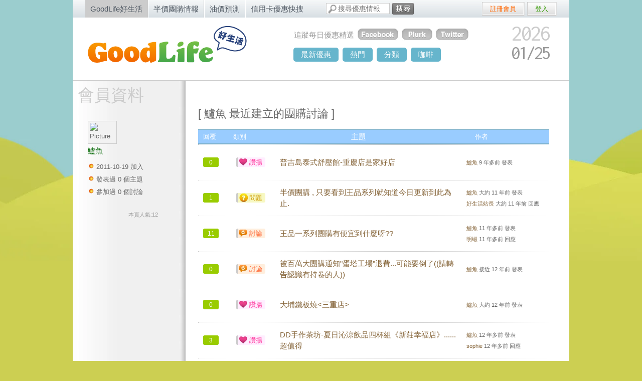

--- FILE ---
content_type: text/html; charset=utf-8
request_url: https://goodlife.tw/users/lu-yi-jun?thread_comment_page=21
body_size: 5570
content:
<!DOCTYPE html>
<html xmlns:fb="http://ogp.me/ns/fb#" lang="zh-Hant-TW">
  <head prefix="og: http://ogp.me/ns#">
    <meta charset="utf-8">
    <title>鱸魚 - GoodLife好生活</title>
    
    <meta name="robots" content="index, follow, NOODP" />
    <meta name="google-site-verification" content="nEDBXBnGsvYQJ7HbZdwKQoho3diPAPr1q7Fiu8Thj_s" />
    <meta name="msvalidate.01" content="097D2B2C2C43E5FAD13FC3A66211EE83" />
    <meta content="GoodLife好生活" property="og:site_name" /><meta content="鱸魚 - GoodLife好生活" property="og:title" />
    <meta property="fb:admins" content="683408750"/>
    <meta property="fb:app_id" content="215775079404" />
    <meta property="fb:pages" content="110348872344592" />
    
    <meta name="inmobi-site-verification" content="8ac6bf75c88fbd2737b2fc6f2931c5cb" />

    <link href="https://assets.goodlife.tw/favicon.ico" rel="shortcut icon" type="image/vnd.microsoft.icon" />
    <link href="https://assets.goodlife.tw/assets/application-860e1cac37ad579e683dea3a46682aaf.css" media="all" rel="stylesheet" type="text/css" />
    <meta content="authenticity_token" name="csrf-param" />
<meta content="418+idrwmXx66qKP1f/msdZY2JZ3oJdzZuhTvZO33kg=" name="csrf-token" />

    <link href='https://fonts.googleapis.com/css?family=Inconsolata' rel='stylesheet' type='text/css'>
    <link rel="apple-touch-icon-precomposed" href="https://assets.goodlife.tw/assets/main_layout/apple-touch-icon-main-2e237bf9424a124513a182f9f84a213d.png" />
    
    <!-- Google Analytics -->
    <script type="106746e599741ac32d55d0b1-text/javascript">
    (function(i,s,o,g,r,a,m){i['GoogleAnalyticsObject']=r;i[r]=i[r]||function(){
    (i[r].q=i[r].q||[]).push(arguments)},i[r].l=1*new Date();a=s.createElement(o),
    m=s.getElementsByTagName(o)[0];a.async=1;a.src=g;m.parentNode.insertBefore(a,m)
    })(window,document,'script','https://www.google-analytics.com/analytics.js','ga');
    ga('create', 'UA-113899-15', 'auto');
    ga('create', 'UA-113899-23', 'auto', { 'name': 'b'});
    ga('send', 'pageview');
    ga('b.send', 'pageview');
    </script>
    <!-- End Google Analytics -->
    <script type="106746e599741ac32d55d0b1-text/javascript">
    _atrk_opts = { atrk_acct:"4U7Hh1aoDF008k", domain:"goodlife.tw",dynamic: true};
    (function() { var as = document.createElement('script'); as.type = 'text/javascript'; as.async = true; as.src = "https://d31qbv1cthcecs.cloudfront.net/atrk.js"; var s = document.getElementsByTagName('script')[0];s.parentNode.insertBefore(as, s); })();
    </script>
    <noscript><img src="https://d5nxst8fruw4z.cloudfront.net/atrk.gif?account=4U7Hh1aoDF008k" style="display:none" height="1" width="1" alt="" /></noscript>
  </head>
  <body class="users show user_show">
    <div id="topframe">
      <div id="topnav">
  <ul>
    <li class="current">
      <a href="https://goodlife.tw/">GoodLife好生活</a>
</li>    <li>
      <a href="https://buy.goodlife.tw/">半價團購情報</a>
</li>    <li>
      <a href="https://gas.goodlife.tw/">油價預測</a>
</li>    <li>
      <a href="https://cc.goodlife.tw/">信用卡優惠快搜</a>
</li>  </ul>
</div>

      <div id="search_box">
  <form action="/search" method="get">
    <input type="text" name="keyword" placeholder="搜尋優惠情報" />
    <button><span id="searchform">搜尋</span></button>
  </form>
</div>

      <div id="share_list">
  <div class="fb-like-top">
    <div class="fb-like" data-href="http://www.facebook.com/goodlife.tw" data-layout="button_count" data-action="like" data-size="small" data-show-faces="false" data-share="false" data-colorscheme="light"></div>
  </div>
</div>

        <div id="login">
    <ul>
        <li class="regist">
          <a href="/signup">註冊會員</a>
        </li>
        <li class="log">
          <a href="/login">登入</a>
        </li>
    </ul>
  </div>

    </div>
    <div id="floating">
      <div class="refer">
        <div class="dec"></div>
        <p>正搜尋: <span class="referring-search-terms"></span></p>
        <p>您對 <span id="refer-company-name"></span> 的優惠有興趣嗎?</p>
        <p id="refer-say"></p>
        <a href="/" id="refer-go">GO</a>
      </div>
      <div id="fixlayer">
        <div id="wrapper">
          <div id="left_ad_banner" class="fullsite_ad">
            
          </div>
          <div id="right_ad_banner" class="fullsite_ad">
            
          </div>
          <div id="branding">
            <h3><a href="/">goodlife - 好生活</a></h3>
            <div id="social">
  <h2>追蹤每日優惠精選</h2>
  <a href="https://www.facebook.com/goodlife.tw" target="_blank">
  <img alt="好生活facebook粉絲團" src="https://assets.goodlife.tw/assets/main_layout/social-fb-307a58bf41d0737765709ebcd467f868.png" /></a>
  <a href="http://www.plurk.com/goodlife_tw" target="_blank">
  <img alt="goodlife好生活噗浪" src="https://assets.goodlife.tw/assets/main_layout/social-pk-be3276cf8a70157ed228578848d10886.png" /></a>
  <a href="https://twitter.com/goodlife_tw" target="_blank">
  <img alt="goodlife好生活推特" src="https://assets.goodlife.tw/assets/main_layout/social-tt-cc41471b4d66f2df2e46c6dd5c0f7145.png" /></a>
</div>

            <div id="calendar">
  <span class="y">2026</span>
  <span class="m">01/</span>
  <span class="d">25</span>
</div>

            <div id="navigation">
  <ul class="topnav">
    <li><a href="/discounts/latest">最新優惠</a></li>
    <li><a href="/discounts/hottest">熱門</a></li>
    <li class="cat">
      <a href="javascript:void(0);">分類</a>
      <ul class="subnav">
        <li><a href="/量販店"><img alt="量販店" src="https://assets.goodlife.tw/assets/category-icons/small/s-icons-1-51555cddea25b21363c6aa669631290c.png" />量販店</a></li>
        <li><a href="/速食店"><img alt="速食店" src="https://assets.goodlife.tw/assets/category-icons/small/s-icons-1-51555cddea25b21363c6aa669631290c.png" />速食店</a></li>
        <li><a href="/便利商店"><img alt="便利商店" src="https://assets.goodlife.tw/assets/category-icons/small/s-icons-7-3195e2c4d2a6216c8112b405deebe73f.png" />便利商店</a></li>
        <li><a href="/咖啡店"><img alt="咖啡店" src="https://assets.goodlife.tw/assets/category-icons/small/s-icons-17-2fe76e407bcb91dc602b13a15b32e129.png" />咖啡店</a></li>
        <li><a href="/超市"><img alt="超市" src="https://assets.goodlife.tw/assets/category-icons/small/s-icons-2-825b93c6232badc77a378ea4d9ecb30a.png" />超市</a></li>
        <li><a href="/居家生活"><img alt="居家生活" src="https://assets.goodlife.tw/assets/category-icons/small/s-icons-13-8a9da14ad42c6078052e398343b65582.png" />居家生活</a></li>
        <li><a href="/藥妝店"><img alt="藥妝店" src="https://assets.goodlife.tw/assets/category-icons/small/s-icons-4-f5f1b4367d1fb431e782936c4fc5862d.png" />藥妝店</a></li>
        <li><a href="/交通運輸"><img alt="交通運輸" src="https://assets.goodlife.tw/assets/category-icons/small/s-icons-11-0831c5215a9deb0e5d7d28f7f2007cf2.png" />交通運輸</a></li>
        <li><a href="/餐廳美食"><img alt="餐廳美食" src="https://assets.goodlife.tw/assets/category-icons/small/s-icons-14-5a7102fb9bbaf49e5dac6e83ea95147a.png" />餐廳美食</a></li>
        <li><a href="/信用卡"><img alt="信用卡" src="https://assets.goodlife.tw/assets/category-icons/small/s-icons-8-5c55291a5d5da4f5267fcda0dde3580f.png" />信用卡</a></li>
        <li><a href="/休閒娛樂"><img alt="休閒娛樂" src="https://assets.goodlife.tw/assets/category-icons/small/s-icons-12-aa2f714d3da3ba6d8f52055abed9ec05.png" />休閒娛樂</a></li>
        <li><a href="/線上購物"><img alt="線上購物" src="https://assets.goodlife.tw/assets/category-icons/small/s-icons-6-0ff92170d29516f18dee32a15c7fc9ad.png" />線上購物</a></li>
        <li><a href="/書店"><img alt="書店" src="https://assets.goodlife.tw/assets/category-icons/small/s-icons-15-78b2ea81aa3ae5a5a00669215a2ddbd0.png" />書店</a></li>
        <li>
          <a href="https://buy.goodlife.tw/" target="_blank">
            <img alt="團購網" src="https://assets.goodlife.tw/assets/category-icons/small/s-icons-19-16d688ddf0ab0f3c8fceae412786723e.png" />團購網
</a>        </li>
        <li><a href="/百貨公司"><img alt="百貨公司" src="https://assets.goodlife.tw/assets/category-icons/small/s-icons-20-293775c58df180e61278627f6bccc999.png" />百貨公司</a></li>
        <li><a href="/站務討論"><img alt="好生活站務討論" src="https://assets.goodlife.tw/assets/category-icons/small/s-icons-9-b6f5af49474440ef052cccf31a5b645b.png" />站務討論</a></li>
      </ul>
    </li>
    <li><a href="https://cafe.goodlife.tw/">咖啡</a><li>
  </ul>
</div>

          </div>

          <div id="content">
            <div class="feedback">
                <a href="https://goodlife.tw/topics/116-%E6%95%AC%E8%AB%8B%E5%90%84%E4%BD%8D%E7%B5%A6%E5%A5%BD%E7%94%9F%E6%B4%BB%E4%B8%80%E4%BA%9B%E5%BB%BA%E8%AD%B0%E5%90%A7~~">給好生活一些建議吧</a>
            </div>
            <div id="class">
  <div id="side">
  <h2>會員資料</h2>
  <ul class="author">
    <li><img alt="Picture" src="https://graph.facebook.com/100000214684793/picture" width="50" /></li>
    <li class="name">
      鱸魚
    </li>
    <li class="date">2011-10-19 加入</li>
    <li class="subj">發表過 0 個主題</li>
    <li class="disc">參加過 0 個討論</li>
    <li class="view">本頁人氣:12</li>
  </ul>
</div>

  <div id="main-block">


      <h1 style="margin-top:30px;">[ 鱸魚 最近建立的團購討論 ]</h1>
      <ul id="board">
        <li>
          <ul class="head">
            <li class="num">回覆</li>
            <li>類別</li>
            <li class="topic">主題</li>
            <li class="author">作者</li>
          </ul>
        </li>
        <li>
  <ul>
    <li class="num">
      <a href="https://goodlife.tw/threads/3463">0</a>
    </li>
    <li>
      <span class="dis4 qualifier">
        讚揚
      </span>
    </li>
    <li class="topic">
      <a href="https://buy.goodlife.tw/threads/3463">普吉島泰式舒壓館-重慶店是家好店</a>
    </li>
    <li class="author">
      <p>
        <a href="/users/lu-yi-jun">鱸魚</a>
        9 年多前 發表
      </p>
    </li>
  </ul>
</li>
<li>
  <ul>
    <li class="num">
      <a href="https://goodlife.tw/threads/3116">1</a>
    </li>
    <li>
      <span class="dis2 qualifier">
        問題
      </span>
    </li>
    <li class="topic">
      <a href="https://buy.goodlife.tw/threads/3116">半價團購 , 只要看到王品系列就知道今日更新到此為止.</a>
    </li>
    <li class="author">
      <p>
        <a href="/users/lu-yi-jun">鱸魚</a>
        大約 11 年前 發表
      </p>
        <p>
          <a href="/threads/3116">好生活站長</a>
          大約 11 年前 回應
        </p>
    </li>
  </ul>
</li>
<li>
  <ul>
    <li class="num">
      <a href="https://goodlife.tw/threads/2926">11</a>
    </li>
    <li>
      <span class="dis7 qualifier">
        討論
      </span>
    </li>
    <li class="topic">
      <a href="https://buy.goodlife.tw/threads/2926">王品一系列團購有便宜到什麼呀??</a>
    </li>
    <li class="author">
      <p>
        <a href="/users/lu-yi-jun">鱸魚</a>
        11 年多前 發表
      </p>
        <p>
          <a href="/threads/2926">明蝦</a>
          11 年多前 回應
        </p>
    </li>
  </ul>
</li>
<li>
  <ul>
    <li class="num">
      <a href="https://goodlife.tw/threads/2878">0</a>
    </li>
    <li>
      <span class="dis7 qualifier">
        討論
      </span>
    </li>
    <li class="topic">
      <a href="https://buy.goodlife.tw/threads/2878">被百萬大團購通知&quot;蛋塔工場&quot;退費...可能要倒了((請轉告認識有持卷的人))</a>
    </li>
    <li class="author">
      <p>
        <a href="/users/lu-yi-jun">鱸魚</a>
        接近 12 年前 發表
      </p>
    </li>
  </ul>
</li>
<li>
  <ul>
    <li class="num">
      <a href="https://goodlife.tw/threads/2732">0</a>
    </li>
    <li>
      <span class="dis4 qualifier">
        讚揚
      </span>
    </li>
    <li class="topic">
      <a href="https://buy.goodlife.tw/threads/2732">大埔鐵板燒&lt;三重店&gt;</a>
    </li>
    <li class="author">
      <p>
        <a href="/users/lu-yi-jun">鱸魚</a>
        大約 12 年前 發表
      </p>
    </li>
  </ul>
</li>
<li>
  <ul>
    <li class="num">
      <a href="https://goodlife.tw/threads/2476">3</a>
    </li>
    <li>
      <span class="dis4 qualifier">
        讚揚
      </span>
    </li>
    <li class="topic">
      <a href="https://buy.goodlife.tw/threads/2476">DD手作茶坊-夏日沁涼飲品四杯組《新莊幸福店》......超值得</a>
    </li>
    <li class="author">
      <p>
        <a href="/users/lu-yi-jun">鱸魚</a>
        12 年多前 發表
      </p>
        <p>
          <a href="/threads/2476">sophie</a>
          12 年多前 回應
        </p>
    </li>
  </ul>
</li>
<li>
  <ul>
    <li class="num">
      <a href="https://goodlife.tw/threads/2250">2</a>
    </li>
    <li>
      <span class="dis6 qualifier">
        心得
      </span>
    </li>
    <li class="topic">
      <a href="https://buy.goodlife.tw/threads/2250">紗舞缡 是家吃氣氛的店</a>
    </li>
    <li class="author">
      <p>
        <a href="/users/lu-yi-jun">鱸魚</a>
        12 年多前 發表
      </p>
        <p>
          <a href="/threads/2250">Emily Kuo</a>
          12 年多前 回應
        </p>
    </li>
  </ul>
</li>
<li>
  <ul>
    <li class="num">
      <a href="https://goodlife.tw/threads/1486">0</a>
    </li>
    <li>
      <span class="dis6 qualifier">
        心得
      </span>
    </li>
    <li class="topic">
      <a href="https://buy.goodlife.tw/threads/1486">板橋館前東路快樂髮型~~加價護髮不值得</a>
    </li>
    <li class="author">
      <p>
        <a href="/users/lu-yi-jun">鱸魚</a>
        13 年多前 發表
      </p>
    </li>
  </ul>
</li>
<li>
  <ul>
    <li class="num">
      <a href="https://goodlife.tw/threads/795">0</a>
    </li>
    <li>
      <span class="dis6 qualifier">
        食記
      </span>
    </li>
    <li class="topic">
      <a href="https://buy.goodlife.tw/threads/795">新北市蘆洲區的蝦兵蝦將...退步摟= =</a>
    </li>
    <li class="author">
      <p>
        <a href="/users/lu-yi-jun">鱸魚</a>
        接近 14 年前 發表
      </p>
    </li>
  </ul>
</li>
<li>
  <ul>
    <li class="num">
      <a href="https://goodlife.tw/threads/747">25</a>
    </li>
    <li>
      <span class="dis3 qualifier">
        抱怨
      </span>
    </li>
    <li class="topic">
      <a href="https://buy.goodlife.tw/threads/747">北投大業區的巴隆多國料理那是家沒職業道德的店~~</a>
    </li>
    <li class="author">
      <p>
        <a href="/users/lu-yi-jun">鱸魚</a>
        接近 14 年前 發表
      </p>
        <p>
          <a href="/threads/747">陳帆帆</a>
          13 年多前 回應
        </p>
    </li>
  </ul>
</li>

      </ul>
      

      <h1 style="margin-top:30px;">[ 鱸魚 最近參加的團購討論 ]</h1>
      <ul id="board">
        <li>
          <ul class="head">
            <li class="num">回覆</li>
            <li>類別</li>
            <li class="topic">主題</li>
            <li class="author">作者</li>
          </ul>
        </li>
        <li>
  <ul>
    <li class="num">
      <a href="https://goodlife.tw/threads/705">2</a>
    </li>
    <li>
      <span class="dis2 qualifier">
        問題
      </span>
    </li>
    <li class="topic">
      <a href="https://buy.goodlife.tw/threads/705">二木町美髮沙龍</a>
    </li>
    <li class="author">
      <p>
        <a href="/users/carol-yeh">Carol Yeh</a>
        接近 14 年前 發表
      </p>
        <p>
          <a href="/threads/705">Carol Yeh</a>
          接近 14 年前 回應
        </p>
    </li>
  </ul>
</li>
<li>
  <ul>
    <li class="num">
      <a href="https://goodlife.tw/threads/250">10</a>
    </li>
    <li>
      <span class="dis3 qualifier">
        抱怨
      </span>
    </li>
    <li class="topic">
      <a href="https://buy.goodlife.tw/threads/250">拉手網客服=掛電話</a>
    </li>
    <li class="author">
      <p>
        <a href="/users/zhou-mo-mo">周默默</a>
        大約 14 年前 發表
      </p>
        <p>
          <a href="/threads/250">姚曉玲</a>
          11 年多前 回應
        </p>
    </li>
  </ul>
</li>

      </ul>
        <nav class="pagination">
    <span class="first">
  <a href="/users/lu-yi-jun">第一頁</a>
</span>

    <span class="prev">
  <a href="/users/lu-yi-jun?thread_comment_page=20" rel="prev">上一頁</a>
</span>

        <span class="page gap">...</span>

        <span class="page">
  <a href="/users/lu-yi-jun?thread_comment_page=17">17</a>
</span>

        <span class="page">
  <a href="/users/lu-yi-jun?thread_comment_page=18">18</a>
</span>

        <span class="page">
  <a href="/users/lu-yi-jun?thread_comment_page=19">19</a>
</span>

        <span class="page">
  <a href="/users/lu-yi-jun?thread_comment_page=20" rel="prev">20</a>
</span>

        <span class="page current">
  21
</span>

    
    
  </nav>

  </div>
</div>

          </div>
        </div>
      </div>
    </div>
    <div id="siteinfo">
  <p>
    <a href="/站務討論">站務討論建議</a> |
    <a href="https://goodlife.tw/topics/1-%E9%97%9C%E6%96%BC%E5%A5%BD%E7%94%9F%E6%B4%BB">關於好生活</a> |
    <a href="http://blog.goodlife.tw/">BLOG部落格</a> |
    <a href="/about/links">友站連結</a></a> |
    <a href="/cdn-cgi/l/email-protection#f89b97968c999b8cb89f97979c94919e9dd68c8f">聯絡我們</a> |
    <a href="/pages/privacy_policy">隱私權政策</a>
    GoodLife 好生活 © 2026 All Rights Reserved.
  </p>
</div>


    
    <script data-cfasync="false" src="/cdn-cgi/scripts/5c5dd728/cloudflare-static/email-decode.min.js"></script><script src="//ajax.googleapis.com/ajax/libs/jquery/1.11.1/jquery.min.js" type="106746e599741ac32d55d0b1-text/javascript"></script>
<script type="106746e599741ac32d55d0b1-text/javascript">
//<![CDATA[
window.jQuery || document.write(unescape('%3Cscript src="https://assets.goodlife.tw/assets/jquery-e26535dcfe12b089cfc1daf7f0e89757.js" type="text/javascript">%3C/script>'))
//]]>
</script>
    <script src="https://assets.goodlife.tw/assets/application-2d884bff2a5df8d6bdab5883318af571.js" type="106746e599741ac32d55d0b1-text/javascript"></script>
    <script type="106746e599741ac32d55d0b1-text/javascript" src="https://apis.google.com/js/plusone.js">
      {lang: 'zh-TW'}
    </script>
    <script type="106746e599741ac32d55d0b1-text/javascript" src="https://maps.google.com/maps/api/js"></script>
    <!--[if lt IE 8]>
    <script src="http://ie7-js.googlecode.com/svn/version/2.1(beta4)/IE8.js">
      IE7_PNG_SUFFIX = new RegExp("hot\.png|join\.png|navigation-li\.png|blog-trans\.png|feedback\.png|^.*icons.*\.png|dis.*\.png|small.*\.png|.*_bs\.png|top5-title.png");
    </script>
    <![endif]-->
    <!--[if lt IE 7]>
    <script src="https://assets.goodlife.tw/assets/supersleight-241ea7dcb56e4f5ecd9acf174a62a647.js" type="text/javascript"></script>
    <![endif]-->
  <script src="/cdn-cgi/scripts/7d0fa10a/cloudflare-static/rocket-loader.min.js" data-cf-settings="106746e599741ac32d55d0b1-|49" defer></script><script>(function(){function c(){var b=a.contentDocument||a.contentWindow.document;if(b){var d=b.createElement('script');d.innerHTML="window.__CF$cv$params={r:'9c3230685e031709',t:'MTc2OTI4NTU4Mg=='};var a=document.createElement('script');a.src='/cdn-cgi/challenge-platform/scripts/jsd/main.js';document.getElementsByTagName('head')[0].appendChild(a);";b.getElementsByTagName('head')[0].appendChild(d)}}if(document.body){var a=document.createElement('iframe');a.height=1;a.width=1;a.style.position='absolute';a.style.top=0;a.style.left=0;a.style.border='none';a.style.visibility='hidden';document.body.appendChild(a);if('loading'!==document.readyState)c();else if(window.addEventListener)document.addEventListener('DOMContentLoaded',c);else{var e=document.onreadystatechange||function(){};document.onreadystatechange=function(b){e(b);'loading'!==document.readyState&&(document.onreadystatechange=e,c())}}}})();</script></body>
</html>


--- FILE ---
content_type: application/javascript; charset=UTF-8
request_url: https://goodlife.tw/cdn-cgi/challenge-platform/h/b/scripts/jsd/d251aa49a8a3/main.js?
body_size: 8228
content:
window._cf_chl_opt={AKGCx8:'b'};~function(f6,qO,qJ,qA,qZ,qv,qY,qL,qP,f1){f6=R,function(B,C,fA,f5,f,e){for(fA={B:330,C:215,f:292,e:358,F:177,T:253,I:273,H:270,l:249,b:295},f5=R,f=B();!![];)try{if(e=-parseInt(f5(fA.B))/1*(-parseInt(f5(fA.C))/2)+-parseInt(f5(fA.f))/3*(-parseInt(f5(fA.e))/4)+parseInt(f5(fA.F))/5+-parseInt(f5(fA.T))/6*(-parseInt(f5(fA.I))/7)+-parseInt(f5(fA.H))/8+-parseInt(f5(fA.l))/9+-parseInt(f5(fA.b))/10,C===e)break;else f.push(f.shift())}catch(F){f.push(f.shift())}}(h,166562),qO=this||self,qJ=qO[f6(234)],qA=function(eb,el,eH,eI,eT,ee,f7,C,f,e,F){return eb={B:230,C:311,f:146,e:300,F:210,T:120},el={B:357,C:263,f:212,e:171,F:212,T:357,I:304,H:144,l:306,b:246,y:206,k:357,a:173,g:357,K:339,N:331,z:327,m:357,G:352,U:344,D:285,s:345,S:216,M:357,j:237,O:197,J:143,A:246,Z:190,v:143,V:204},eH={B:301},eI={B:180},eT={B:189,C:342,f:314,e:343,F:301,T:143,I:148,H:287,l:161,b:148,y:192,k:230,a:287,g:161,K:180,N:262,z:311,m:303,G:246,U:180,D:313,s:331,S:343,M:320,j:246,O:212,J:206,A:246,Z:357,v:239,V:357,o:306,x:180,Y:196,L:243,X:281,P:161,i:237,W:146,c:353,n:180,d:263,E:246,Q:344,h0:331,h1:333,h2:302,h3:326,h4:331,h5:346,h6:246,h7:168,h8:138,h9:232,hh:257,hR:307,hB:169,hC:324,hq:315,hf:333,he:343,hw:246,hF:309,hT:212,hI:254,hH:328,hl:312,hb:246,hy:216},ee={B:233,C:132,f:343},f7=f6,C={'MGBwz':function(T,I){return I==T},'oVmdE':function(T,I){return T(I)},'GDIRY':f7(eb.B),'RYEhr':f7(eb.C),'WyhXc':function(T,I){return T-I},'dsfou':function(T,I){return T<<I},'Ldzlb':function(T,I){return I&T},'fHDUK':function(T,I){return T-I},'BLcRA':function(T,I){return T(I)},'bcgRV':function(T,I){return T>I},'IzFTH':function(T,I){return I==T},'hfrDL':function(T,I){return T(I)},'AVrTe':function(T,I){return I!==T},'sUXtC':function(T,I){return I===T},'FNGUM':f7(eb.f),'CrUgw':function(T,I){return T<I},'rXUCe':function(T,I){return T(I)},'FnfeQ':function(T,I){return I|T},'rfszx':function(T,I){return T(I)},'eXpCt':function(T,I){return T>I},'RdoCk':function(T,I){return T-I},'jNjVW':function(T,I){return I==T},'Cxpyl':function(T,I){return T-I},'XnZfd':f7(eb.e),'gUDZJ':function(T,I){return I*T},'qiHLC':function(T,I){return T!=I},'JIYph':function(T,I){return T(I)},'xvKdQ':function(T,I){return T<I},'ogxhH':function(T,I){return T!=I},'eevQP':function(T,I){return T(I)},'xvUwC':function(T,I){return T!=I},'xWczd':function(T,I){return T*I},'MRLAa':function(T,I){return T<I},'rsHFh':function(T,I){return T+I},'GAqdq':function(T,I){return T+I},'JZLxx':function(T,I){return I==T}},f=String[f7(eb.F)],e={'h':function(T,ef,f8,I,H){return ef={B:233,C:143},f8=f7,I={},I[f8(ee.B)]=f8(ee.C),H=I,C[f8(ee.f)](null,T)?'':e.g(T,6,function(l,f9){return f9=f8,H[f9(ef.B)][f9(ef.C)](l)})},'g':function(T,I,H,eF,fR,y,K,N,z,G,U,D,s,S,M,j,O,L,J,A,Z){if(eF={B:309},fR=f7,y={'wyJhf':function(V,o){return V-o},'BnrAu':function(V,o,fh){return fh=R,C[fh(eF.B)](V,o)},'KDjbo':fR(eT.B)},fR(eT.C)===fR(eT.f))return;else{if(C[fR(eT.e)](null,T))return'';for(N={},z={},G='',U=2,D=3,s=2,S=[],M=0,j=0,O=0;O<T[fR(eT.F)];O+=1)if(J=T[fR(eT.T)](O),Object[fR(eT.I)][fR(eT.H)][fR(eT.l)](N,J)||(N[J]=D++,z[J]=!0),A=G+J,Object[fR(eT.b)][fR(eT.H)][fR(eT.l)](N,A))G=A;else if(C[fR(eT.y)]===fR(eT.k)){if(Object[fR(eT.I)][fR(eT.a)][fR(eT.g)](z,G)){if(256>G[fR(eT.K)](0)){if(C[fR(eT.N)]!==fR(eT.z))return'o.'+C;else{for(K=0;K<s;M<<=1,j==C[fR(eT.m)](I,1)?(j=0,S[fR(eT.G)](H(M)),M=0):j++,K++);for(Z=G[fR(eT.U)](0),K=0;8>K;M=C[fR(eT.D)](M,1)|C[fR(eT.s)](Z,1),C[fR(eT.S)](j,C[fR(eT.M)](I,1))?(j=0,S[fR(eT.j)](C[fR(eT.O)](H,M)),M=0):j++,Z>>=1,K++);}}else{for(Z=1,K=0;K<s;M=M<<1|Z,I-1==j?(j=0,S[fR(eT.j)](H(M)),M=0):j++,Z=0,K++);for(Z=G[fR(eT.U)](0),K=0;C[fR(eT.J)](16,K);M=M<<1|1.72&Z,I-1==j?(j=0,S[fR(eT.A)](H(M)),M=0):j++,Z>>=1,K++);}U--,U==0&&(U=Math[fR(eT.Z)](2,s),s++),delete z[G]}else for(Z=N[G],K=0;K<s;M=M<<1|1&Z,I-1==j?(j=0,S[fR(eT.A)](H(M)),M=0):j++,Z>>=1,K++);G=(U--,C[fR(eT.v)](0,U)&&(U=Math[fR(eT.V)](2,s),s++),N[A]=D++,C[fR(eT.o)](String,J))}else{for(V=0;o<x;L<<=1,P-1==X?(i=0,W[fR(eT.G)](K(U)),Z=0):E++,Y++);for(Q=h0[fR(eT.x)](0),h1=0;8>h2;h4=h6&1.35|h5<<1.09,h7==y[fR(eT.Y)](h8,1)?(h9=0,hh[fR(eT.G)](y[fR(eT.L)](hR,hB)),hC=0):hq++,hf>>=1,h3++);}if(C[fR(eT.X)]('',G)){if(Object[fR(eT.b)][fR(eT.H)][fR(eT.P)](z,G)){if(C[fR(eT.i)](fR(eT.W),C[fR(eT.c)])){if(C[fR(eT.J)](256,G[fR(eT.n)](0))){for(K=0;C[fR(eT.d)](K,s);M<<=1,j==I-1?(j=0,S[fR(eT.E)](C[fR(eT.Q)](H,M)),M=0):j++,K++);for(Z=G[fR(eT.K)](0),K=0;8>K;M=M<<1.6|C[fR(eT.h0)](Z,1),I-1==j?(j=0,S[fR(eT.G)](H(M)),M=0):j++,Z>>=1,K++);}else{for(Z=1,K=0;C[fR(eT.d)](K,s);M=C[fR(eT.h1)](C[fR(eT.D)](M,1),Z),j==I-1?(j=0,S[fR(eT.E)](C[fR(eT.h2)](H,M)),M=0):j++,Z=0,K++);for(Z=G[fR(eT.n)](0),K=0;C[fR(eT.h3)](16,K);M=M<<1.5|C[fR(eT.h4)](Z,1),j==C[fR(eT.h5)](I,1)?(j=0,S[fR(eT.h6)](C[fR(eT.O)](H,M)),M=0):j++,Z>>=1,K++);}U--,C[fR(eT.h7)](0,U)&&(U=Math[fR(eT.Z)](2,s),s++),delete z[G]}else L={},L[fR(eT.h8)]=y[fR(eT.h9)],L[fR(eT.hh)]=s.r,L[fR(eT.hR)]=fR(eT.hB),S[fR(eT.hC)][fR(eT.hq)](L,'*')}else for(Z=N[G],K=0;K<s;M=C[fR(eT.hf)](M<<1.85,1.79&Z),C[fR(eT.he)](j,C[fR(eT.h5)](I,1))?(j=0,S[fR(eT.hw)](C[fR(eT.hF)](H,M)),M=0):j++,Z>>=1,K++);U--,0==U&&s++}for(Z=2,K=0;K<s;M=C[fR(eT.h1)](M<<1.56,Z&1),j==I-1?(j=0,S[fR(eT.h6)](C[fR(eT.hT)](H,M)),M=0):j++,Z>>=1,K++);for(;;)if(M<<=1,j==C[fR(eT.hI)](I,1)){if(fR(eT.hH)!==C[fR(eT.hl)]){S[fR(eT.hb)](C[fR(eT.h2)](H,M));break}else return C()!==null}else j++;return S[fR(eT.hy)]('')}},'j':function(T,fB){return fB=f7,null==T?'':''==T?null:e.i(T[fB(eH.B)],32768,function(I,fC){return fC=fB,T[fC(eI.B)](I)})},'i':function(T,I,H,fq,y,K,N,z,G,U,D,s,S,M,j,O,A,J){for(fq=f7,y=[],K=4,N=4,z=3,G=[],s=H(0),S=I,M=1,U=0;3>U;y[U]=U,U+=1);for(j=0,O=Math[fq(el.B)](2,2),D=1;D!=O;J=S&s,S>>=1,0==S&&(S=I,s=H(M++)),j|=(C[fq(el.C)](0,J)?1:0)*D,D<<=1);switch(j){case 0:for(j=0,O=Math[fq(el.B)](2,8),D=1;O!=D;J=S&s,S>>=1,0==S&&(S=I,s=C[fq(el.f)](H,M++)),j|=C[fq(el.e)](0<J?1:0,D),D<<=1);A=C[fq(el.F)](f,j);break;case 1:for(j=0,O=Math[fq(el.T)](2,16),D=1;C[fq(el.I)](D,O);J=s&S,S>>=1,0==S&&(S=I,s=C[fq(el.H)](H,M++)),j|=D*(0<J?1:0),D<<=1);A=C[fq(el.l)](f,j);break;case 2:return''}for(U=y[3]=A,G[fq(el.b)](A);;){if(C[fq(el.y)](M,T))return'';for(j=0,O=Math[fq(el.k)](2,z),D=1;D!=O;J=s&S,S>>=1,S==0&&(S=I,s=H(M++)),j|=(C[fq(el.a)](0,J)?1:0)*D,D<<=1);switch(A=j){case 0:for(j=0,O=Math[fq(el.g)](2,8),D=1;C[fq(el.K)](D,O);J=C[fq(el.N)](s,S),S>>=1,0==S&&(S=I,s=C[fq(el.z)](H,M++)),j|=D*(0<J?1:0),D<<=1);y[N++]=f(j),A=N-1,K--;break;case 1:for(j=0,O=Math[fq(el.m)](2,16),D=1;C[fq(el.G)](D,O);J=C[fq(el.N)](s,S),S>>=1,0==S&&(S=I,s=C[fq(el.U)](H,M++)),j|=C[fq(el.D)](C[fq(el.s)](0,J)?1:0,D),D<<=1);y[N++]=f(j),A=N-1,K--;break;case 2:return G[fq(el.S)]('')}if(K==0&&(K=Math[fq(el.M)](2,z),z++),y[A])A=y[A];else if(C[fq(el.j)](A,N))A=C[fq(el.O)](U,U[fq(el.J)](0));else return null;G[fq(el.A)](A),y[N++]=C[fq(el.Z)](U,A[fq(el.v)](0)),K--,U=A,C[fq(el.V)](0,K)&&(K=Math[fq(el.M)](2,z),z++)}}},F={},F[f7(eb.T)]=e.h,F}(),qZ={},qZ[f6(224)]='o',qZ[f6(235)]='s',qZ[f6(131)]='u',qZ[f6(240)]='z',qZ[f6(163)]='n',qZ[f6(291)]='I',qZ[f6(310)]='b',qv=qZ,qO[f6(245)]=function(B,C,F,T,ej,eM,eS,fF,I,y,g,K,N,z,G){if(ej={B:154,C:290,f:294,e:251,F:217,T:158,I:140,H:134,l:140,b:134,y:264,k:129,a:301,g:223,K:323,N:150,z:172,m:174},eM={B:185,C:301,f:241,e:194},eS={B:207,C:135,f:155,e:126,F:148,T:287,I:161,H:246,l:207,b:301},fF=f6,I={'mERKQ':fF(ej.B),'wmejY':function(U,D){return U+D},'mtAgA':function(U,D){return U(D)},'Qqqbx':function(U,D){return U===D},'JnzRL':fF(ej.C),'xuhhQ':function(U,D){return U+D}},null===C||void 0===C)return T;for(y=qx(C),B[fF(ej.f)][fF(ej.e)]&&(y=y[fF(ej.F)](B[fF(ej.f)][fF(ej.e)](C))),y=B[fF(ej.T)][fF(ej.I)]&&B[fF(ej.H)]?B[fF(ej.T)][fF(ej.l)](new B[(fF(ej.b))](y)):function(U,fH,D){for(fH=fF,U[fH(eM.B)](),D=0;D<U[fH(eM.C)];U[D]===U[I[fH(eM.f)](D,1)]?U[fH(eM.e)](D+1,1):D+=1);return U}(y),g='nAsAaAb'.split('A'),g=g[fF(ej.y)][fF(ej.k)](g),K=0;K<y[fF(ej.a)];N=y[K],z=qo(B,C,N),I[fF(ej.g)](g,z)?(G='s'===z&&!B[fF(ej.K)](C[N]),I[fF(ej.N)](I[fF(ej.z)],I[fF(ej.m)](F,N))?H(F+N,z):G||H(F+N,C[N])):H(F+N,z),K++);return T;function H(U,D,es,fT,s,S){if(es={B:180},fT=fF,s={},s[fT(eS.B)]=function(M,j){return M==j},s[fT(eS.C)]=function(M,j){return j==M},S=s,fT(eS.f)!==I[fT(eS.e)])Object[fT(eS.F)][fT(eS.T)][fT(eS.I)](T,D)||(T[D]=[]),T[D][fT(eS.H)](U);else return S[fT(eS.l)](null,T)?'':S[fT(eS.C)]('',I)?null:H.i(g[fT(eS.b)],32768,function(j,fI){return fI=fT,y[fI(es.B)](j)})}},qY=f6(242)[f6(183)](';'),qL=qY[f6(264)][f6(129)](qY),qO[f6(355)]=function(B,C,ev,fl,F,T,I,H,l){for(ev={B:199,C:301,f:340,e:301,F:198,T:266,I:246,H:123,l:354},fl=f6,F={'Rvwkw':function(k,g){return g===k},'WjyrU':function(y,k){return y(k)},'WbhFp':function(k,g){return k+g}},T=Object[fl(ev.B)](C),I=0;I<T[fl(ev.C)];I++)if(H=T[I],F[fl(ev.f)]('f',H)&&(H='N'),B[H]){for(l=0;l<C[T[I]][fl(ev.e)];-1===B[H][fl(ev.F)](C[T[I]][l])&&(F[fl(ev.T)](qL,C[T[I]][l])||B[H][fl(ev.I)](F[fl(ev.H)]('o.',C[T[I]][l]))),l++);}else B[H]=C[T[I]][fl(ev.l)](function(y){return'o.'+y})},qP=null,f1=f0(),f3();function qu(B,C,w9,w8,w7,w6,fm,f,e,F,T){w9={B:286,C:335,f:252,e:209,F:133,T:338,I:165,H:228,l:289,b:184,y:147,k:149,a:188,g:136,K:350,N:297,z:214,m:276,G:284,U:186,D:284,s:269,S:120,M:236},w8={B:139,C:159,f:132,e:143,F:211},w7={B:179,C:321,f:169,e:321,F:164,T:179},w6={B:350},fm=f6,f={'gDoNo':function(I,H){return I(H)},'OLISk':function(I,H){return H!==I},'BQeWl':fm(w9.B),'yoNZh':fm(w9.C),'PPvai':fm(w9.f),'cJnrP':fm(w9.e)},e=qO[fm(w9.F)],console[fm(w9.T)](qO[fm(w9.I)]),F=new qO[(fm(w9.H))](),F[fm(w9.l)](f[fm(w9.b)],f[fm(w9.y)]+qO[fm(w9.I)][fm(w9.k)]+f[fm(w9.a)]+e.r),e[fm(w9.g)]&&(F[fm(w9.K)]=5e3,F[fm(w9.N)]=function(fr){fr=fm,C(fr(w6.B))}),F[fm(w9.z)]=function(fG){fG=fm,F[fG(w7.B)]>=200&&F[fG(w7.B)]<300?f[fG(w7.C)](C,fG(w7.f)):f[fG(w7.e)](C,fG(w7.F)+F[fG(w7.T)])},F[fm(w9.m)]=function(fU){if(fU=fm,f[fU(w8.B)](f[fU(w8.C)],f[fU(w8.C)]))return fU(w8.f)[fU(w8.e)](C);else C(fU(w8.F))},T={'t':qE(),'lhr':qJ[fm(w9.G)]&&qJ[fm(w9.G)][fm(w9.U)]?qJ[fm(w9.D)][fm(w9.U)]:'','api':e[fm(w9.g)]?!![]:![],'c':qc(),'payload':B},F[fm(w9.s)](qA[fm(w9.S)](JSON[fm(w9.M)](T)))}function qV(C,f,ea,ff,e,F){return ea={B:299,C:193,f:116,e:220,F:299,T:187,I:148,H:305,l:161,b:198,y:116},ff=f6,e={},e[ff(ea.B)]=function(T,I){return T instanceof I},e[ff(ea.C)]=function(T,I){return T<I},e[ff(ea.f)]=ff(ea.e),F=e,F[ff(ea.F)](f,C[ff(ea.T)])&&F[ff(ea.C)](0,C[ff(ea.T)][ff(ea.I)][ff(ea.H)][ff(ea.l)](f)[ff(ea.b)](F[ff(ea.y)]))}function R(B,C,q,f){return B=B-116,q=h(),f=q[B],f}function qi(B,eL,eY,fy,C,f){eL={B:175,C:137,f:160},eY={B:118},fy=f6,C={'nUmNJ':function(e){return e()},'pPpGg':fy(eL.B)},f=C[fy(eL.C)](qX),qu(f.r,function(e,fk){fk=fy,typeof B===fk(eY.B)&&B(e),qn()}),f.e&&f2(C[fy(eL.f)],f.e)}function qx(B,ep,fw,C){for(ep={B:217,C:199,f:213},fw=f6,C=[];null!==B;C=C[fw(ep.B)](Object[fw(ep.C)](B)),B=Object[fw(ep.f)](B));return C}function f3(wa,wk,wb,fS,B,C,f,e,F){if(wa={B:260,C:268,f:335,e:282,F:250,T:117,I:318,H:203,l:128,b:226,y:201,k:133,a:130,g:278,K:176,N:176,z:225,m:258,G:221,U:205,D:141,s:130,S:152,M:152,j:121,O:277,J:277,A:247,Z:222,v:222},wk={B:288,C:205,f:141,e:222,F:308},wb={B:288,C:272,f:119,e:225,F:124,T:238,I:133,H:322,l:252,b:165,y:149,k:218,a:271,g:228,K:289,N:202,z:350,m:297,G:227,U:165,D:219,s:219,S:347,M:165,j:347,O:178,J:151,A:170,Z:336,v:157,V:138,o:248,x:269,Y:120,L:255,X:205,P:141,i:222},fS=f6,B={'TRtIU':function(T,I){return T+I},'DAmRu':fS(wa.B),'YqJqT':fS(wa.C),'zKyXe':fS(wa.f),'JKJMn':fS(wa.e),'gAVmS':fS(wa.F),'CDMMq':fS(wa.T),'IWOFX':function(T,I){return I!==T},'SMzbC':fS(wa.I),'DKXxu':function(T){return T()},'pnUJO':fS(wa.H),'pdrRX':function(T,I){return T(I)},'RoUza':function(T){return T()},'JiMSv':function(T,I){return I===T},'JBXQs':fS(wa.l),'EJJMG':fS(wa.b),'joeSs':fS(wa.y),'OjbbH':function(T){return T()}},C=qO[fS(wa.k)],!C)return B[fS(wa.a)](fS(wa.l),B[fS(wa.g)])?void 0:e&&F[fS(wa.K)]?T[fS(wa.N)]():'';if(!B[fS(wa.z)](qQ))return B[fS(wa.m)]===fS(wa.G);(f=![],e=function(wl,fM,l,b,y,k,a,g){if(wl={B:341,C:122,f:148,e:287,F:161,T:246},fM=fS,!f){if(B[fM(wb.B)](fM(wb.C),B[fM(wb.f)])){if(f=!![],!B[fM(wb.e)](qQ)){if(fM(wb.F)===B[fM(wb.T)])l=y[fM(wb.I)],b=B[fM(wb.H)](fM(wb.l)+k[fM(wb.b)][fM(wb.y)],B[fM(wb.k)])+l.r+B[fM(wb.a)],y=new a[(fM(wb.g))](),y[fM(wb.K)](B[fM(wb.N)],b),y[fM(wb.z)]=2500,y[fM(wb.m)]=function(){},k={},k[fM(wb.G)]=g[fM(wb.U)][fM(wb.G)],k[fM(wb.D)]=K[fM(wb.b)][fM(wb.s)],k[fM(wb.S)]=N[fM(wb.M)][fM(wb.j)],k[fM(wb.O)]=z[fM(wb.M)][fM(wb.J)],k[fM(wb.A)]=m,a=k,g={},g[fM(wb.Z)]=U,g[fM(wb.v)]=a,g[fM(wb.V)]=B[fM(wb.o)],y[fM(wb.x)](G[fM(wb.Y)](g));else return}B[fM(wb.L)](qi,function(l,fj){fj=fM,B[fj(wl.B)]===fj(wl.C)?(l[fj(wl.f)][fj(wl.e)][fj(wl.F)](b,y)||(k[a]=[]),g[K][fj(wl.T)](N)):f4(C,l)})}else T(),I[fM(wb.X)]!==B[fM(wb.P)]&&(y[fM(wb.i)]=k,a())}},qJ[fS(wa.U)]!==B[fS(wa.D)])?B[fS(wa.s)](B[fS(wa.S)],B[fS(wa.M)])?B[fS(wa.j)](e):e(F,T):qO[fS(wa.O)]?qJ[fS(wa.J)](fS(wa.A),e):(F=qJ[fS(wa.Z)]||function(){},qJ[fS(wa.v)]=function(fO){fO=fS,F(),B[fO(wk.B)](qJ[fO(wk.C)],B[fO(wk.f)])&&(qJ[fO(wk.e)]=F,B[fO(wk.F)](e))})}function f4(e,F,wg,fJ,T,I,H,l){if(wg={B:348,C:145,f:136,e:169,F:138,T:189,I:257,H:307,l:169,b:324,y:315,k:138,a:257,g:307,K:348,N:317,z:324},fJ=f6,T={},T[fJ(wg.B)]=fJ(wg.C),I=T,!e[fJ(wg.f)])return;F===fJ(wg.e)?(H={},H[fJ(wg.F)]=fJ(wg.T),H[fJ(wg.I)]=e.r,H[fJ(wg.H)]=fJ(wg.l),qO[fJ(wg.b)][fJ(wg.y)](H,'*')):(l={},l[fJ(wg.k)]=fJ(wg.T),l[fJ(wg.a)]=e.r,l[fJ(wg.g)]=I[fJ(wg.K)],l[fJ(wg.N)]=F,qO[fJ(wg.z)][fJ(wg.y)](l,'*'))}function qE(w0,fp,B){return w0={B:133,C:191},fp=f6,B=qO[fp(w0.B)],Math[fp(w0.C)](+atob(B.t))}function h(wK){return wK='1203170OLjrIw,display: none,ontimeout,isArray,XRFBz,QMqFy,length,rfszx,WyhXc,qiHLC,toString,hfrDL,event,RoUza,oVmdE,boolean,fQkzl,XnZfd,dsfou,EXJuZ,postMessage,clientInformation,detail,KmUyB,DnjvT,fHDUK,gDoNo,TRtIU,isNaN,parent,zclAB,eXpCt,eevQP,iEZfm,qvWXu,479fmolCp,Ldzlb,rkpgJ,FnfeQ,wLsRx,POST,errorInfoObject,ElKLe,log,ogxhH,Rvwkw,gAVmS,CMBsQ,MGBwz,rXUCe,MRLAa,RdoCk,LRmiB4,kXQtL,XVvSG,timeout,vVdoP,xvUwC,FNGUM,map,rxvNi8,contentWindow,pow,3716YEYCrO,pdMOt,loading,function,SMzbC,gEEf,OjbbH,ngrwB,WbhFp,xOumU,tabIndex,mERKQ,CDpOu,IaUme,bind,JiMSv,undefined,gEpLV-XxwMWzJucoj8BUklA73Hy+hm506OPKbsnFCqNrDQtieTdv9fR2IY$ZGS1a4,__CF$cv$params,Set,YHnzD,api,nUmNJ,source,OLISk,from,CDMMq,lYLpx,charAt,JIYph,error,xLKJy,PPvai,prototype,AKGCx8,Qqqbx,aUjz8,joeSs,appendChild,yRUSf,FXlXo,contentDocument,chctx,Array,BQeWl,pPpGg,call,BSpBd,number,http-code:,_cf_chl_opt,removeChild,random,jNjVW,success,JBxy9,gUDZJ,JnzRL,xvKdQ,xuhhQ,error on cf_chl_props,randomUUID,169750BGWcDo,pkLOA2,status,charCodeAt,navigator,vnQre,split,yoNZh,sort,href,Function,cJnrP,cloudflare-invisible,GAqdq,floor,GDIRY,OgLow,splice,TYlZ6,wyJhf,rsHFh,indexOf,keys,feZMV,DDbDA,zKyXe,HyJeY,JZLxx,readyState,bcgRV,kZQeq,BVsMA,/jsd/oneshot/d251aa49a8a3/0.4254980431281579:1769282818:I1SQgYaiOGSICqOl8ixbh1VPxZNxxTfphrKh-TzUFsQ/,fromCharCode,xhr-error,BLcRA,getPrototypeOf,onload,346SsEotI,join,concat,DAmRu,SSTpq3,[native code],yzxrn,onreadystatechange,mtAgA,object,DKXxu,Gjikd,CnwA5,XMLHttpRequest,catch,ZIszM,now,KDjbo,XTaUB,document,string,stringify,sUXtC,pnUJO,IzFTH,symbol,wmejY,_cf_chl_opt;JJgc4;PJAn2;kJOnV9;IWJi4;OHeaY1;DqMg0;FKmRv9;LpvFx1;cAdz2;PqBHf2;nFZCC5;ddwW5;pRIb1;rxvNi8;RrrrA2;erHi9,BnrAu,createElement,pRIb1,push,DOMContentLoaded,JKJMn,523026GrSLIy,CiGwD,getOwnPropertyNames,/cdn-cgi/challenge-platform/h/,6bbysUo,Cxpyl,pdrRX,keOPM,sid,EJJMG,QkPLc,/b/ov1/0.4254980431281579:1769282818:I1SQgYaiOGSICqOl8ixbh1VPxZNxxTfphrKh-TzUFsQ/,AdeF3,RYEhr,CrUgw,includes,style,WjyrU,DFxFG,/invisible/jsd,send,2386968xYzuEa,YqJqT,XUcDQ,1481312eAfXQd,Imrjf,body,onerror,addEventListener,JBXQs,zDlTr,WBlgf,AVrTe,jsd,iframe,location,xWczd,ToOvy,hasOwnProperty,IWOFX,open,d.cookie,bigint,1017PCHvil,yZafb,Object'.split(','),h=function(){return wK},h()}function qc(eW,fg,C,f){return eW={B:274},fg=f6,C={},C[fg(eW.B)]=function(e,F){return e!==F},f=C,f[fg(eW.B)](qW(),null)}function qQ(w3,fz,B,C,f,e){if(w3={B:142,C:191,f:231,e:351,F:349,T:332,I:222,H:325},fz=f6,B={'zclAB':function(F){return F()},'vVdoP':function(F,T){return F-T},'rkpgJ':fz(w3.B)},C=3600,f=qE(),e=Math[fz(w3.C)](Date[fz(w3.f)]()/1e3),B[fz(w3.e)](e,f)>C){if(fz(w3.F)===B[fz(w3.T)])e[fz(w3.I)]=F,B[fz(w3.H)](T);else return![]}return!![]}function qd(B,eu,ft){return eu={B:167},ft=f6,Math[ft(eu.B)]()<B}function qn(eQ,eE,fK,B,C){if(eQ={B:182,C:279},eE={B:337},fK=f6,B={'ElKLe':function(f){return f()},'vnQre':function(f,e){return e===f},'zDlTr':function(f,e){return f(e)}},C=qW(),B[fK(eQ.B)](C,null))return;qP=(qP&&B[fK(eQ.C)](clearTimeout,qP),setTimeout(function(fN){fN=fK,B[fN(eE.B)](qi)},C*1e3))}function qX(eo,fb,f,F,T,I,H,l){f=(eo={B:283,C:181,f:244,e:334,F:265,T:296,I:125,H:275,l:153,b:356,y:256,k:316,a:329,g:156,K:275,N:166},fb=f6,{'wLsRx':fb(eo.B),'keOPM':function(b,y,k,a,g){return b(y,k,a,g)},'qvWXu':fb(eo.C)});try{return F=qJ[fb(eo.f)](f[fb(eo.e)]),F[fb(eo.F)]=fb(eo.T),F[fb(eo.I)]='-1',qJ[fb(eo.H)][fb(eo.l)](F),T=F[fb(eo.b)],I={},I=pRIb1(T,T,'',I),I=f[fb(eo.y)](pRIb1,T,T[fb(eo.k)]||T[f[fb(eo.a)]],'n.',I),I=pRIb1(T,F[fb(eo.g)],'d.',I),qJ[fb(eo.K)][fb(eo.N)](F),H={},H.r=I,H.e=null,H}catch(b){return l={},l.r={},l.e=b,l}}function f0(wh,fD){return wh={B:176},fD=f6,crypto&&crypto[fD(wh.B)]?crypto[fD(wh.B)]():''}function f2(T,I,wC,fs,H,l,b,y,k,a,g,K,N,z){if(wC={B:267,C:259,f:252,e:162,F:282,T:261,I:195,H:133,l:267,b:165,y:149,k:260,a:268,g:228,K:289,N:335,z:350,m:297,G:227,U:165,D:227,s:219,S:219,M:347,j:178,O:151,J:170,A:336,Z:157,v:138,V:162,o:269,x:120},fs=f6,H={},H[fs(wC.B)]=function(m,G){return m+G},H[fs(wC.C)]=fs(wC.f),H[fs(wC.e)]=fs(wC.F),l=H,!qd(0))return![];y=(b={},b[fs(wC.T)]=T,b[fs(wC.I)]=I,b);try{k=qO[fs(wC.H)],a=l[fs(wC.l)](l[fs(wC.C)],qO[fs(wC.b)][fs(wC.y)])+fs(wC.k)+k.r+fs(wC.a),g=new qO[(fs(wC.g))](),g[fs(wC.K)](fs(wC.N),a),g[fs(wC.z)]=2500,g[fs(wC.m)]=function(){},K={},K[fs(wC.G)]=qO[fs(wC.U)][fs(wC.D)],K[fs(wC.s)]=qO[fs(wC.U)][fs(wC.S)],K[fs(wC.M)]=qO[fs(wC.b)][fs(wC.M)],K[fs(wC.j)]=qO[fs(wC.U)][fs(wC.O)],K[fs(wC.J)]=f1,N=K,z={},z[fs(wC.A)]=y,z[fs(wC.Z)]=N,z[fs(wC.v)]=l[fs(wC.V)],g[fs(wC.o)](qA[fs(wC.x)](z))}catch(m){}}function qW(eP,fa,C,f,e,F){return eP={B:200,C:133,f:163,e:200},fa=f6,C={},C[fa(eP.B)]=function(T,I){return T<I},f=C,e=qO[fa(eP.C)],!e?null:(F=e.i,typeof F!==fa(eP.f)||f[fa(eP.e)](F,30))?null:F}function qo(C,e,F,et,fe,T,I,H,l){I=(et={B:293,C:280,f:127,e:208,F:224,T:319,I:118,H:229,l:158,b:298,y:158,k:118},fe=f6,T={},T[fe(et.B)]=fe(et.C),T[fe(et.f)]=function(k,g){return g===k},T[fe(et.e)]=function(k,g){return g===k},T);try{H=e[F]}catch(y){return'i'}if(H==null)return H===void 0?'u':'x';if(fe(et.F)==typeof H){if(fe(et.T)===I[fe(et.B)])C();else try{if(fe(et.I)==typeof H[fe(et.H)])return H[fe(et.H)](function(){}),'p'}catch(g){}}return C[fe(et.l)][fe(et.b)](H)?'a':I[fe(et.f)](H,C[fe(et.y)])?'D':I[fe(et.f)](!0,H)?'T':I[fe(et.e)](!1,H)?'F':(l=typeof H,fe(et.k)==l?qV(C,H)?'N':'f':qv[l]||'?')}}()